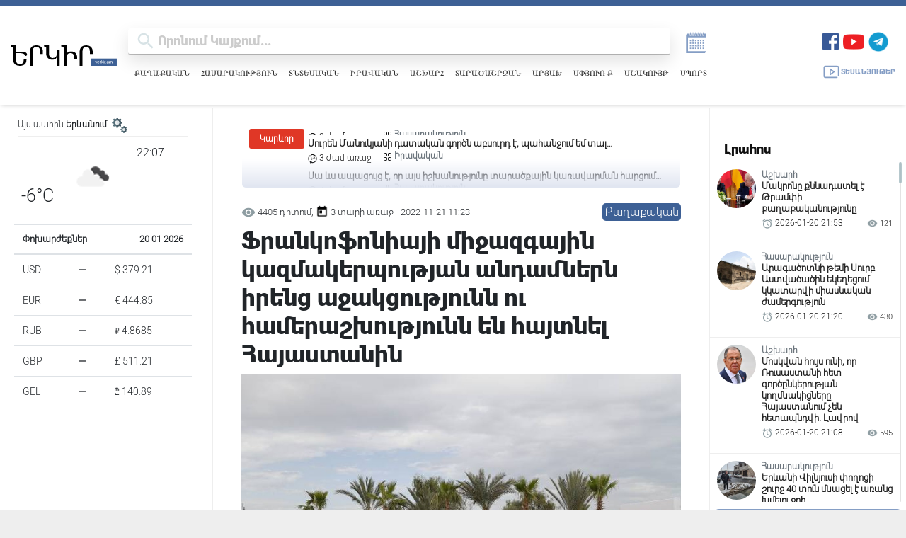

--- FILE ---
content_type: text/html; charset=UTF-8
request_url: https://yerkir.am/ajaxgetweatherdata/%D4%B5%D6%80%D6%87%D5%A1%D5%B6?cityId=1
body_size: 587
content:
<div id="weatherData">
              <div class="temperature-info">
             <div class="description">
                                  <img class="weather-icon" src="https://openweathermap.org/img/wn/04n.png" alt="Եղանակի պատկերակ">
                 <span class='widget_carbon'>22:07</span>

             </div>
             <div class="temp-block">
                 <span class="temp">-6°C</span>

             </div>
            
         </div>
      </div>


--- FILE ---
content_type: text/html; charset=utf-8
request_url: https://www.google.com/recaptcha/api2/aframe
body_size: 265
content:
<!DOCTYPE HTML><html><head><meta http-equiv="content-type" content="text/html; charset=UTF-8"></head><body><script nonce="Kleoj30foSJeW4xljera_w">/** Anti-fraud and anti-abuse applications only. See google.com/recaptcha */ try{var clients={'sodar':'https://pagead2.googlesyndication.com/pagead/sodar?'};window.addEventListener("message",function(a){try{if(a.source===window.parent){var b=JSON.parse(a.data);var c=clients[b['id']];if(c){var d=document.createElement('img');d.src=c+b['params']+'&rc='+(localStorage.getItem("rc::a")?sessionStorage.getItem("rc::b"):"");window.document.body.appendChild(d);sessionStorage.setItem("rc::e",parseInt(sessionStorage.getItem("rc::e")||0)+1);localStorage.setItem("rc::h",'1768932441718');}}}catch(b){}});window.parent.postMessage("_grecaptcha_ready", "*");}catch(b){}</script></body></html>